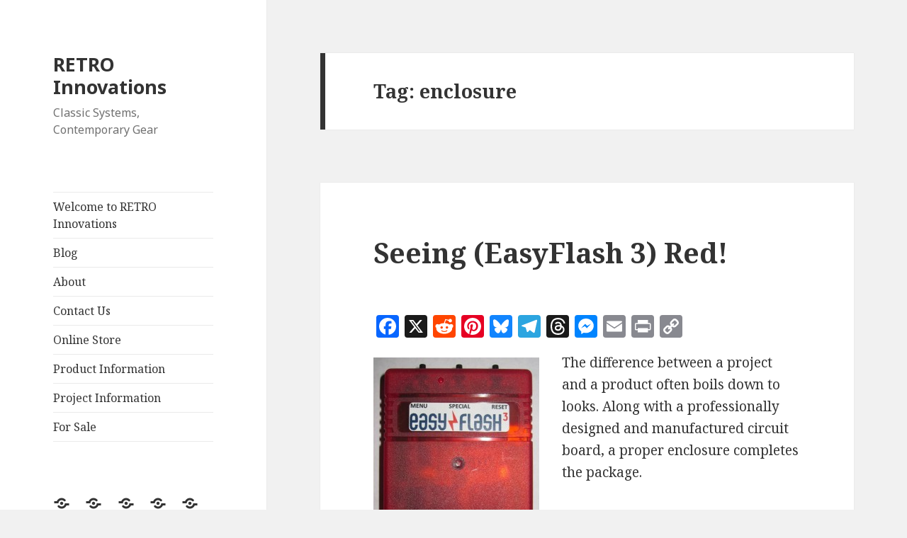

--- FILE ---
content_type: text/html; charset=UTF-8
request_url: https://www.go4retro.com/tag/enclosure/
body_size: 12369
content:
<!DOCTYPE html>
<html lang="en-US" class="no-js">
<head>
	<meta charset="UTF-8">
	<meta name="viewport" content="width=device-width">
	<link rel="profile" href="http://gmpg.org/xfn/11">
	<link rel="pingback" href="https://www.go4retro.com/xmlrpc.php">
	<!--[if lt IE 9]>
	<script src="https://www.go4retro.com/wp-content/themes/twentyfifteen/js/html5.js"></script>
	<![endif]-->
	<script>(function(html){html.className = html.className.replace(/\bno-js\b/,'js')})(document.documentElement);</script>
<title>enclosure &#8211; RETRO Innovations</title>
<meta name='robots' content='max-image-preview:large' />
<link rel='dns-prefetch' href='//static.addtoany.com' />
<link rel='dns-prefetch' href='//www.go4retro.com' />
<link rel='dns-prefetch' href='//stats.wp.com' />
<link rel='dns-prefetch' href='//fonts.googleapis.com' />
<link href='https://fonts.gstatic.com' crossorigin rel='preconnect' />
<link rel="alternate" type="application/rss+xml" title="RETRO Innovations &raquo; Feed" href="https://www.go4retro.com/feed/" />
<link rel="alternate" type="application/rss+xml" title="RETRO Innovations &raquo; Comments Feed" href="https://www.go4retro.com/comments/feed/" />
<link rel="alternate" type="application/rss+xml" title="RETRO Innovations &raquo; enclosure Tag Feed" href="https://www.go4retro.com/tag/enclosure/feed/" />
		<!-- This site uses the Google Analytics by MonsterInsights plugin v9.11.1 - Using Analytics tracking - https://www.monsterinsights.com/ -->
		<!-- Note: MonsterInsights is not currently configured on this site. The site owner needs to authenticate with Google Analytics in the MonsterInsights settings panel. -->
					<!-- No tracking code set -->
				<!-- / Google Analytics by MonsterInsights -->
		<style id='wp-img-auto-sizes-contain-inline-css' type='text/css'>
img:is([sizes=auto i],[sizes^="auto," i]){contain-intrinsic-size:3000px 1500px}
/*# sourceURL=wp-img-auto-sizes-contain-inline-css */
</style>
<link rel='stylesheet' id='twentyfifteen-jetpack-css' href='https://www.go4retro.com/wp-content/plugins/jetpack/modules/theme-tools/compat/twentyfifteen.css?ver=15.4' type='text/css' media='all' />
<style id='wp-emoji-styles-inline-css' type='text/css'>

	img.wp-smiley, img.emoji {
		display: inline !important;
		border: none !important;
		box-shadow: none !important;
		height: 1em !important;
		width: 1em !important;
		margin: 0 0.07em !important;
		vertical-align: -0.1em !important;
		background: none !important;
		padding: 0 !important;
	}
/*# sourceURL=wp-emoji-styles-inline-css */
</style>
<style id='wp-block-library-inline-css' type='text/css'>
:root{--wp-block-synced-color:#7a00df;--wp-block-synced-color--rgb:122,0,223;--wp-bound-block-color:var(--wp-block-synced-color);--wp-editor-canvas-background:#ddd;--wp-admin-theme-color:#007cba;--wp-admin-theme-color--rgb:0,124,186;--wp-admin-theme-color-darker-10:#006ba1;--wp-admin-theme-color-darker-10--rgb:0,107,160.5;--wp-admin-theme-color-darker-20:#005a87;--wp-admin-theme-color-darker-20--rgb:0,90,135;--wp-admin-border-width-focus:2px}@media (min-resolution:192dpi){:root{--wp-admin-border-width-focus:1.5px}}.wp-element-button{cursor:pointer}:root .has-very-light-gray-background-color{background-color:#eee}:root .has-very-dark-gray-background-color{background-color:#313131}:root .has-very-light-gray-color{color:#eee}:root .has-very-dark-gray-color{color:#313131}:root .has-vivid-green-cyan-to-vivid-cyan-blue-gradient-background{background:linear-gradient(135deg,#00d084,#0693e3)}:root .has-purple-crush-gradient-background{background:linear-gradient(135deg,#34e2e4,#4721fb 50%,#ab1dfe)}:root .has-hazy-dawn-gradient-background{background:linear-gradient(135deg,#faaca8,#dad0ec)}:root .has-subdued-olive-gradient-background{background:linear-gradient(135deg,#fafae1,#67a671)}:root .has-atomic-cream-gradient-background{background:linear-gradient(135deg,#fdd79a,#004a59)}:root .has-nightshade-gradient-background{background:linear-gradient(135deg,#330968,#31cdcf)}:root .has-midnight-gradient-background{background:linear-gradient(135deg,#020381,#2874fc)}:root{--wp--preset--font-size--normal:16px;--wp--preset--font-size--huge:42px}.has-regular-font-size{font-size:1em}.has-larger-font-size{font-size:2.625em}.has-normal-font-size{font-size:var(--wp--preset--font-size--normal)}.has-huge-font-size{font-size:var(--wp--preset--font-size--huge)}.has-text-align-center{text-align:center}.has-text-align-left{text-align:left}.has-text-align-right{text-align:right}.has-fit-text{white-space:nowrap!important}#end-resizable-editor-section{display:none}.aligncenter{clear:both}.items-justified-left{justify-content:flex-start}.items-justified-center{justify-content:center}.items-justified-right{justify-content:flex-end}.items-justified-space-between{justify-content:space-between}.screen-reader-text{border:0;clip-path:inset(50%);height:1px;margin:-1px;overflow:hidden;padding:0;position:absolute;width:1px;word-wrap:normal!important}.screen-reader-text:focus{background-color:#ddd;clip-path:none;color:#444;display:block;font-size:1em;height:auto;left:5px;line-height:normal;padding:15px 23px 14px;text-decoration:none;top:5px;width:auto;z-index:100000}html :where(.has-border-color){border-style:solid}html :where([style*=border-top-color]){border-top-style:solid}html :where([style*=border-right-color]){border-right-style:solid}html :where([style*=border-bottom-color]){border-bottom-style:solid}html :where([style*=border-left-color]){border-left-style:solid}html :where([style*=border-width]){border-style:solid}html :where([style*=border-top-width]){border-top-style:solid}html :where([style*=border-right-width]){border-right-style:solid}html :where([style*=border-bottom-width]){border-bottom-style:solid}html :where([style*=border-left-width]){border-left-style:solid}html :where(img[class*=wp-image-]){height:auto;max-width:100%}:where(figure){margin:0 0 1em}html :where(.is-position-sticky){--wp-admin--admin-bar--position-offset:var(--wp-admin--admin-bar--height,0px)}@media screen and (max-width:600px){html :where(.is-position-sticky){--wp-admin--admin-bar--position-offset:0px}}

/*# sourceURL=wp-block-library-inline-css */
</style><style id='global-styles-inline-css' type='text/css'>
:root{--wp--preset--aspect-ratio--square: 1;--wp--preset--aspect-ratio--4-3: 4/3;--wp--preset--aspect-ratio--3-4: 3/4;--wp--preset--aspect-ratio--3-2: 3/2;--wp--preset--aspect-ratio--2-3: 2/3;--wp--preset--aspect-ratio--16-9: 16/9;--wp--preset--aspect-ratio--9-16: 9/16;--wp--preset--color--black: #000000;--wp--preset--color--cyan-bluish-gray: #abb8c3;--wp--preset--color--white: #fff;--wp--preset--color--pale-pink: #f78da7;--wp--preset--color--vivid-red: #cf2e2e;--wp--preset--color--luminous-vivid-orange: #ff6900;--wp--preset--color--luminous-vivid-amber: #fcb900;--wp--preset--color--light-green-cyan: #7bdcb5;--wp--preset--color--vivid-green-cyan: #00d084;--wp--preset--color--pale-cyan-blue: #8ed1fc;--wp--preset--color--vivid-cyan-blue: #0693e3;--wp--preset--color--vivid-purple: #9b51e0;--wp--preset--color--dark-gray: #111;--wp--preset--color--light-gray: #f1f1f1;--wp--preset--color--yellow: #f4ca16;--wp--preset--color--dark-brown: #352712;--wp--preset--color--medium-pink: #e53b51;--wp--preset--color--light-pink: #ffe5d1;--wp--preset--color--dark-purple: #2e2256;--wp--preset--color--purple: #674970;--wp--preset--color--blue-gray: #22313f;--wp--preset--color--bright-blue: #55c3dc;--wp--preset--color--light-blue: #e9f2f9;--wp--preset--gradient--vivid-cyan-blue-to-vivid-purple: linear-gradient(135deg,rgb(6,147,227) 0%,rgb(155,81,224) 100%);--wp--preset--gradient--light-green-cyan-to-vivid-green-cyan: linear-gradient(135deg,rgb(122,220,180) 0%,rgb(0,208,130) 100%);--wp--preset--gradient--luminous-vivid-amber-to-luminous-vivid-orange: linear-gradient(135deg,rgb(252,185,0) 0%,rgb(255,105,0) 100%);--wp--preset--gradient--luminous-vivid-orange-to-vivid-red: linear-gradient(135deg,rgb(255,105,0) 0%,rgb(207,46,46) 100%);--wp--preset--gradient--very-light-gray-to-cyan-bluish-gray: linear-gradient(135deg,rgb(238,238,238) 0%,rgb(169,184,195) 100%);--wp--preset--gradient--cool-to-warm-spectrum: linear-gradient(135deg,rgb(74,234,220) 0%,rgb(151,120,209) 20%,rgb(207,42,186) 40%,rgb(238,44,130) 60%,rgb(251,105,98) 80%,rgb(254,248,76) 100%);--wp--preset--gradient--blush-light-purple: linear-gradient(135deg,rgb(255,206,236) 0%,rgb(152,150,240) 100%);--wp--preset--gradient--blush-bordeaux: linear-gradient(135deg,rgb(254,205,165) 0%,rgb(254,45,45) 50%,rgb(107,0,62) 100%);--wp--preset--gradient--luminous-dusk: linear-gradient(135deg,rgb(255,203,112) 0%,rgb(199,81,192) 50%,rgb(65,88,208) 100%);--wp--preset--gradient--pale-ocean: linear-gradient(135deg,rgb(255,245,203) 0%,rgb(182,227,212) 50%,rgb(51,167,181) 100%);--wp--preset--gradient--electric-grass: linear-gradient(135deg,rgb(202,248,128) 0%,rgb(113,206,126) 100%);--wp--preset--gradient--midnight: linear-gradient(135deg,rgb(2,3,129) 0%,rgb(40,116,252) 100%);--wp--preset--font-size--small: 13px;--wp--preset--font-size--medium: 20px;--wp--preset--font-size--large: 36px;--wp--preset--font-size--x-large: 42px;--wp--preset--spacing--20: 0.44rem;--wp--preset--spacing--30: 0.67rem;--wp--preset--spacing--40: 1rem;--wp--preset--spacing--50: 1.5rem;--wp--preset--spacing--60: 2.25rem;--wp--preset--spacing--70: 3.38rem;--wp--preset--spacing--80: 5.06rem;--wp--preset--shadow--natural: 6px 6px 9px rgba(0, 0, 0, 0.2);--wp--preset--shadow--deep: 12px 12px 50px rgba(0, 0, 0, 0.4);--wp--preset--shadow--sharp: 6px 6px 0px rgba(0, 0, 0, 0.2);--wp--preset--shadow--outlined: 6px 6px 0px -3px rgb(255, 255, 255), 6px 6px rgb(0, 0, 0);--wp--preset--shadow--crisp: 6px 6px 0px rgb(0, 0, 0);}:where(.is-layout-flex){gap: 0.5em;}:where(.is-layout-grid){gap: 0.5em;}body .is-layout-flex{display: flex;}.is-layout-flex{flex-wrap: wrap;align-items: center;}.is-layout-flex > :is(*, div){margin: 0;}body .is-layout-grid{display: grid;}.is-layout-grid > :is(*, div){margin: 0;}:where(.wp-block-columns.is-layout-flex){gap: 2em;}:where(.wp-block-columns.is-layout-grid){gap: 2em;}:where(.wp-block-post-template.is-layout-flex){gap: 1.25em;}:where(.wp-block-post-template.is-layout-grid){gap: 1.25em;}.has-black-color{color: var(--wp--preset--color--black) !important;}.has-cyan-bluish-gray-color{color: var(--wp--preset--color--cyan-bluish-gray) !important;}.has-white-color{color: var(--wp--preset--color--white) !important;}.has-pale-pink-color{color: var(--wp--preset--color--pale-pink) !important;}.has-vivid-red-color{color: var(--wp--preset--color--vivid-red) !important;}.has-luminous-vivid-orange-color{color: var(--wp--preset--color--luminous-vivid-orange) !important;}.has-luminous-vivid-amber-color{color: var(--wp--preset--color--luminous-vivid-amber) !important;}.has-light-green-cyan-color{color: var(--wp--preset--color--light-green-cyan) !important;}.has-vivid-green-cyan-color{color: var(--wp--preset--color--vivid-green-cyan) !important;}.has-pale-cyan-blue-color{color: var(--wp--preset--color--pale-cyan-blue) !important;}.has-vivid-cyan-blue-color{color: var(--wp--preset--color--vivid-cyan-blue) !important;}.has-vivid-purple-color{color: var(--wp--preset--color--vivid-purple) !important;}.has-black-background-color{background-color: var(--wp--preset--color--black) !important;}.has-cyan-bluish-gray-background-color{background-color: var(--wp--preset--color--cyan-bluish-gray) !important;}.has-white-background-color{background-color: var(--wp--preset--color--white) !important;}.has-pale-pink-background-color{background-color: var(--wp--preset--color--pale-pink) !important;}.has-vivid-red-background-color{background-color: var(--wp--preset--color--vivid-red) !important;}.has-luminous-vivid-orange-background-color{background-color: var(--wp--preset--color--luminous-vivid-orange) !important;}.has-luminous-vivid-amber-background-color{background-color: var(--wp--preset--color--luminous-vivid-amber) !important;}.has-light-green-cyan-background-color{background-color: var(--wp--preset--color--light-green-cyan) !important;}.has-vivid-green-cyan-background-color{background-color: var(--wp--preset--color--vivid-green-cyan) !important;}.has-pale-cyan-blue-background-color{background-color: var(--wp--preset--color--pale-cyan-blue) !important;}.has-vivid-cyan-blue-background-color{background-color: var(--wp--preset--color--vivid-cyan-blue) !important;}.has-vivid-purple-background-color{background-color: var(--wp--preset--color--vivid-purple) !important;}.has-black-border-color{border-color: var(--wp--preset--color--black) !important;}.has-cyan-bluish-gray-border-color{border-color: var(--wp--preset--color--cyan-bluish-gray) !important;}.has-white-border-color{border-color: var(--wp--preset--color--white) !important;}.has-pale-pink-border-color{border-color: var(--wp--preset--color--pale-pink) !important;}.has-vivid-red-border-color{border-color: var(--wp--preset--color--vivid-red) !important;}.has-luminous-vivid-orange-border-color{border-color: var(--wp--preset--color--luminous-vivid-orange) !important;}.has-luminous-vivid-amber-border-color{border-color: var(--wp--preset--color--luminous-vivid-amber) !important;}.has-light-green-cyan-border-color{border-color: var(--wp--preset--color--light-green-cyan) !important;}.has-vivid-green-cyan-border-color{border-color: var(--wp--preset--color--vivid-green-cyan) !important;}.has-pale-cyan-blue-border-color{border-color: var(--wp--preset--color--pale-cyan-blue) !important;}.has-vivid-cyan-blue-border-color{border-color: var(--wp--preset--color--vivid-cyan-blue) !important;}.has-vivid-purple-border-color{border-color: var(--wp--preset--color--vivid-purple) !important;}.has-vivid-cyan-blue-to-vivid-purple-gradient-background{background: var(--wp--preset--gradient--vivid-cyan-blue-to-vivid-purple) !important;}.has-light-green-cyan-to-vivid-green-cyan-gradient-background{background: var(--wp--preset--gradient--light-green-cyan-to-vivid-green-cyan) !important;}.has-luminous-vivid-amber-to-luminous-vivid-orange-gradient-background{background: var(--wp--preset--gradient--luminous-vivid-amber-to-luminous-vivid-orange) !important;}.has-luminous-vivid-orange-to-vivid-red-gradient-background{background: var(--wp--preset--gradient--luminous-vivid-orange-to-vivid-red) !important;}.has-very-light-gray-to-cyan-bluish-gray-gradient-background{background: var(--wp--preset--gradient--very-light-gray-to-cyan-bluish-gray) !important;}.has-cool-to-warm-spectrum-gradient-background{background: var(--wp--preset--gradient--cool-to-warm-spectrum) !important;}.has-blush-light-purple-gradient-background{background: var(--wp--preset--gradient--blush-light-purple) !important;}.has-blush-bordeaux-gradient-background{background: var(--wp--preset--gradient--blush-bordeaux) !important;}.has-luminous-dusk-gradient-background{background: var(--wp--preset--gradient--luminous-dusk) !important;}.has-pale-ocean-gradient-background{background: var(--wp--preset--gradient--pale-ocean) !important;}.has-electric-grass-gradient-background{background: var(--wp--preset--gradient--electric-grass) !important;}.has-midnight-gradient-background{background: var(--wp--preset--gradient--midnight) !important;}.has-small-font-size{font-size: var(--wp--preset--font-size--small) !important;}.has-medium-font-size{font-size: var(--wp--preset--font-size--medium) !important;}.has-large-font-size{font-size: var(--wp--preset--font-size--large) !important;}.has-x-large-font-size{font-size: var(--wp--preset--font-size--x-large) !important;}
/*# sourceURL=global-styles-inline-css */
</style>

<style id='classic-theme-styles-inline-css' type='text/css'>
/*! This file is auto-generated */
.wp-block-button__link{color:#fff;background-color:#32373c;border-radius:9999px;box-shadow:none;text-decoration:none;padding:calc(.667em + 2px) calc(1.333em + 2px);font-size:1.125em}.wp-block-file__button{background:#32373c;color:#fff;text-decoration:none}
/*# sourceURL=/wp-includes/css/classic-themes.min.css */
</style>
<link rel='stylesheet' id='cforms2-css' href='https://www.go4retro.com/wp-content/plugins/cforms2/styling/cforms.css?ver=15.1.2' type='text/css' media='all' />
<link rel='stylesheet' id='social-widget-css' href='https://www.go4retro.com/wp-content/plugins/social-media-widget/social_widget.css?ver=6.9' type='text/css' media='all' />
<link rel='stylesheet' id='twentyfifteen-fonts-css' href='https://fonts.googleapis.com/css?family=Noto+Sans%3A400italic%2C700italic%2C400%2C700%7CNoto+Serif%3A400italic%2C700italic%2C400%2C700%7CInconsolata%3A400%2C700&#038;subset=latin%2Clatin-ext' type='text/css' media='all' />
<link rel='stylesheet' id='genericons-css' href='https://www.go4retro.com/wp-content/plugins/jetpack/_inc/genericons/genericons/genericons.css?ver=3.1' type='text/css' media='all' />
<link rel='stylesheet' id='twentyfifteen-style-css' href='https://www.go4retro.com/wp-content/themes/twentyfifteen/style.css?ver=6.9' type='text/css' media='all' />
<link rel='stylesheet' id='twentyfifteen-block-style-css' href='https://www.go4retro.com/wp-content/themes/twentyfifteen/css/blocks.css?ver=20181230' type='text/css' media='all' />
<link rel='stylesheet' id='addtoany-css' href='https://www.go4retro.com/wp-content/plugins/add-to-any/addtoany.min.css?ver=1.16' type='text/css' media='all' />
<style id='jetpack-global-styles-frontend-style-inline-css' type='text/css'>
:root { --font-headings: unset; --font-base: unset; --font-headings-default: -apple-system,BlinkMacSystemFont,"Segoe UI",Roboto,Oxygen-Sans,Ubuntu,Cantarell,"Helvetica Neue",sans-serif; --font-base-default: -apple-system,BlinkMacSystemFont,"Segoe UI",Roboto,Oxygen-Sans,Ubuntu,Cantarell,"Helvetica Neue",sans-serif;}
/*# sourceURL=jetpack-global-styles-frontend-style-inline-css */
</style>
<script type="text/javascript" id="addtoany-core-js-before">
/* <![CDATA[ */
window.a2a_config=window.a2a_config||{};a2a_config.callbacks=[];a2a_config.overlays=[];a2a_config.templates={};
a2a_config.callbacks.push({ready:function(){document.querySelectorAll(".a2a_s_undefined").forEach(function(emptyIcon){emptyIcon.parentElement.style.display="none";})}});

//# sourceURL=addtoany-core-js-before
/* ]]> */
</script>
<script type="text/javascript" defer src="https://static.addtoany.com/menu/page.js" id="addtoany-core-js"></script>
<script type="text/javascript" src="https://www.go4retro.com/wp-includes/js/jquery/jquery.min.js?ver=3.7.1" id="jquery-core-js"></script>
<script type="text/javascript" src="https://www.go4retro.com/wp-includes/js/jquery/jquery-migrate.min.js?ver=3.4.1" id="jquery-migrate-js"></script>
<script type="text/javascript" defer src="https://www.go4retro.com/wp-content/plugins/add-to-any/addtoany.min.js?ver=1.1" id="addtoany-jquery-js"></script>
<script type="text/javascript" id="cforms2-js-extra">
/* <![CDATA[ */
var cforms2_ajax = {"url":"https://www.go4retro.com/wp-admin/admin-ajax.php","nonces":{"submitcform":"a53486a640"}};
//# sourceURL=cforms2-js-extra
/* ]]> */
</script>
<script type="text/javascript" src="https://www.go4retro.com/wp-content/plugins/cforms2/js/cforms.js?ver=15.1.2" id="cforms2-js"></script>
<link rel="https://api.w.org/" href="https://www.go4retro.com/wp-json/" /><link rel="alternate" title="JSON" type="application/json" href="https://www.go4retro.com/wp-json/wp/v2/tags/63" /><link rel="EditURI" type="application/rsd+xml" title="RSD" href="https://www.go4retro.com/xmlrpc.php?rsd" />
<meta name="generator" content="WordPress 6.9" />
	<style>img#wpstats{display:none}</style>
		<style type="text/css">.recentcomments a{display:inline !important;padding:0 !important;margin:0 !important;}</style></head>

<body class="archive tag tag-enclosure tag-63 wp-embed-responsive wp-theme-twentyfifteen">
<div id="page" class="hfeed site">
	<a class="skip-link screen-reader-text" href="#content">Skip to content</a>

	<div id="sidebar" class="sidebar">
		<header id="masthead" class="site-header" role="banner">
			<div class="site-branding">
										<p class="site-title"><a href="https://www.go4retro.com/" rel="home">RETRO Innovations</a></p>
												<p class="site-description">Classic Systems, Contemporary Gear</p>
										<button class="secondary-toggle">Menu and widgets</button>
			</div><!-- .site-branding -->
		</header><!-- .site-header -->

			<div id="secondary" class="secondary">

					<nav id="site-navigation" class="main-navigation" role="navigation">
				<div class="menu-main-menu-container"><ul id="menu-main-menu" class="nav-menu"><li id="menu-item-1676" class="menu-item menu-item-type-post_type menu-item-object-page menu-item-home menu-item-1676"><a href="https://www.go4retro.com/">Welcome to RETRO Innovations</a></li>
<li id="menu-item-1677" class="menu-item menu-item-type-post_type menu-item-object-page current_page_parent menu-item-1677"><a href="https://www.go4retro.com/blog/">Blog</a></li>
<li id="menu-item-1678" class="menu-item menu-item-type-post_type menu-item-object-page menu-item-1678"><a href="https://www.go4retro.com/about/">About</a></li>
<li id="menu-item-1679" class="menu-item menu-item-type-post_type menu-item-object-page menu-item-1679"><a href="https://www.go4retro.com/contact-us/">Contact Us</a></li>
<li id="menu-item-1680" class="menu-item menu-item-type-post_type menu-item-object-page menu-item-1680"><a href="https://www.go4retro.com/estore/">Online Store</a></li>
<li id="menu-item-1681" class="menu-item menu-item-type-post_type menu-item-object-page menu-item-1681"><a href="https://www.go4retro.com/products/">Product Information</a></li>
<li id="menu-item-1682" class="menu-item menu-item-type-post_type menu-item-object-page menu-item-1682"><a href="https://www.go4retro.com/projects/">Project Information</a></li>
<li id="menu-item-1825" class="menu-item menu-item-type-post_type menu-item-object-page menu-item-1825"><a href="https://www.go4retro.com/for-sale/">For Sale</a></li>
</ul></div>			</nav><!-- .main-navigation -->
		
					<nav id="social-navigation" class="social-navigation" role="navigation">
				<div class="menu-main-menu-container"><ul id="menu-main-menu-1" class="menu"><li class="menu-item menu-item-type-post_type menu-item-object-page menu-item-home menu-item-1676"><a href="https://www.go4retro.com/"><span class="screen-reader-text">Welcome to RETRO Innovations</span></a></li>
<li class="menu-item menu-item-type-post_type menu-item-object-page current_page_parent menu-item-1677"><a href="https://www.go4retro.com/blog/"><span class="screen-reader-text">Blog</span></a></li>
<li class="menu-item menu-item-type-post_type menu-item-object-page menu-item-1678"><a href="https://www.go4retro.com/about/"><span class="screen-reader-text">About</span></a></li>
<li class="menu-item menu-item-type-post_type menu-item-object-page menu-item-1679"><a href="https://www.go4retro.com/contact-us/"><span class="screen-reader-text">Contact Us</span></a></li>
<li class="menu-item menu-item-type-post_type menu-item-object-page menu-item-1680"><a href="https://www.go4retro.com/estore/"><span class="screen-reader-text">Online Store</span></a></li>
<li class="menu-item menu-item-type-post_type menu-item-object-page menu-item-1681"><a href="https://www.go4retro.com/products/"><span class="screen-reader-text">Product Information</span></a></li>
<li class="menu-item menu-item-type-post_type menu-item-object-page menu-item-1682"><a href="https://www.go4retro.com/projects/"><span class="screen-reader-text">Project Information</span></a></li>
<li class="menu-item menu-item-type-post_type menu-item-object-page menu-item-1825"><a href="https://www.go4retro.com/for-sale/"><span class="screen-reader-text">For Sale</span></a></li>
</ul></div>			</nav><!-- .social-navigation -->
		
					<div id="widget-area" class="widget-area" role="complementary">
				<aside id="social-widget-3" class="widget Social_Widget"><h2 class="widget-title">Follow Us!</h2><div class="socialmedia-buttons smw_left"><a href="http://www.facebook.com/go4retro" rel="nofollow" target="_blank"><img width="32" height="32" src="https://www.go4retro.com/wp-content/plugins/social-media-widget/images/default/32/facebook.png" 
				alt="Follow Us on Facebook" 
				title="Facebook" style="opacity: 0.8; -moz-opacity: 0.8;" class="fade" /></a><a href="http://twitter.com/go4retro" rel="nofollow" target="_blank"><img width="32" height="32" src="https://www.go4retro.com/wp-content/plugins/social-media-widget/images/default/32/twitter.png" 
				alt="Follow Us on Twitter" 
				title="X (Twitter)" style="opacity: 0.8; -moz-opacity: 0.8;" class="fade" /></a><a href="feed://http//www.go4retro.com/feed/" rel="nofollow" target="_blank"><img width="32" height="32" src="https://www.go4retro.com/wp-content/plugins/social-media-widget/images/default/32/rss.png" 
				alt="Follow Us on RSS" 
				title="RSS" style="opacity: 0.8; -moz-opacity: 0.8;" class="fade" /></a><a href="mailto:info@go4retro.com" rel="nofollow" target="_blank"><img width="32" height="32" src="https://www.go4retro.com/wp-content/plugins/social-media-widget/images/default/32/email.png" 
				alt="Follow Us on E-mail" 
				title="Email" style="opacity: 0.8; -moz-opacity: 0.8;" class="fade" /></a><a href="https://www.instagram.com/go_4_retro" rel="nofollow" target="_blank"><img width="32" height="32" src="https://www.go4retro.com/wp-content/plugins/social-media-widget/images/default/32/instagram.png" 
				alt="Follow Us on Instagram" 
				title="Follow Us on Instagram" style="opacity: 0.8; -moz-opacity: 0.8;" class="fade" /></a><a href="https://www.youtube.com/channel/UCsLcrR-6aDenaiPmR4nOqSQ" rel="nofollow" target="_blank"><img width="32" height="32" src="https://www.go4retro.com/wp-content/plugins/social-media-widget/images/default/32/youtube.png" 
				alt="Follow Us on YouTube" 
				title="Follow Us on YouTube" style="opacity: 0.8; -moz-opacity: 0.8;" class="fade" /></a><a href="https://github.com/go4retro/" rel="nofollow" target="_blank"><img width="32" height="32" src="https://www.go4retro.com/wp-content/plugins/social-media-widget/images/default/32/github.png" 
				alt="Follow Us on Github" 
				title="Follow Us on Github" style="opacity: 0.8; -moz-opacity: 0.8;" class="fade" /></a></div></aside><aside id="pages-3" class="widget widget_pages"><h2 class="widget-title">Site Map</h2>
			<ul>
				<li class="page_item page-item-2"><a href="https://www.go4retro.com/about/">About</a></li>
<li class="page_item page-item-1674 current_page_parent"><a href="https://www.go4retro.com/blog/">Blog</a></li>
<li class="page_item page-item-72"><a href="https://www.go4retro.com/contact-us/">Contact Us</a></li>
<li class="page_item page-item-1787"><a href="https://www.go4retro.com/for-sale/">For Sale</a></li>
<li class="page_item page-item-199"><a href="https://www.go4retro.com/estore/">Online Store</a></li>
<li class="page_item page-item-112 page_item_has_children"><a href="https://www.go4retro.com/products/">Product Information</a>
<ul class='children'>
	<li class="page_item page-item-656"><a href="https://www.go4retro.com/products/23xx-adapter/">23XX Adapter</a></li>
	<li class="page_item page-item-127"><a href="https://www.go4retro.com/products/64nic/">64NIC+ Network Card</a></li>
	<li class="page_item page-item-114"><a href="https://www.go4retro.com/products/ckey/">C=Key Keyboard interface</a></li>
	<li class="page_item page-item-1284"><a href="https://www.go4retro.com/products/cocoflash/">CocoFLASH 8MB Flash Cartridge</a></li>
	<li class="page_item page-item-1416"><a href="https://www.go4retro.com/products/cocomem/">CocoMEM</a></li>
	<li class="page_item page-item-1426"><a href="https://www.go4retro.com/products/cocomem-jr/">CocoMEM Jr.</a></li>
	<li class="page_item page-item-769"><a href="https://www.go4retro.com/products/easyflash-3/">EasyFlash 3</a></li>
	<li class="page_item page-item-54"><a href="https://www.go4retro.com/products/jiffydos/">JiffyDOS</a></li>
	<li class="page_item page-item-136"><a href="https://www.go4retro.com/products/converter/">MasC=uerade Cartridge Converter</a></li>
	<li class="page_item page-item-117"><a href="https://www.go4retro.com/products/uiec/">Micro IEC Miniature Disk Drive</a></li>
	<li class="page_item page-item-1534"><a href="https://www.go4retro.com/products/midi-maestro/">MIDI Maestro</a></li>
	<li class="page_item page-item-627"><a href="https://www.go4retro.com/products/mini-x-pander/">Mini X-Pander</a></li>
	<li class="page_item page-item-662"><a href="https://www.go4retro.com/products/ps2-encoder/">PS/2 Encoder</a></li>
	<li class="page_item page-item-138"><a href="https://www.go4retro.com/products/rom-el/">ROM-el ROM Eliminator</a></li>
	<li class="page_item page-item-1083 page_item_has_children"><a href="https://www.go4retro.com/products/super-os9-mmu/">Super OS/9 MMU</a>
	<ul class='children'>
		<li class="page_item page-item-1087"><a href="https://www.go4retro.com/products/super-os9-mmu/construction/">Construction</a></li>
	</ul>
</li>
	<li class="page_item page-item-1259"><a href="https://www.go4retro.com/products/ultimem/">UltiMem</a></li>
	<li class="page_item page-item-1255"><a href="https://www.go4retro.com/products/vicmidi/">VIC-MIDI</a></li>
	<li class="page_item page-item-748"><a href="https://www.go4retro.com/products/x-pander-3/">X-Pander 3</a></li>
	<li class="page_item page-item-345"><a href="https://www.go4retro.com/products/zoomfloppy/">ZoomFloppy</a></li>
</ul>
</li>
<li class="page_item page-item-415 page_item_has_children"><a href="https://www.go4retro.com/projects/">Project Information</a>
<ul class='children'>
	<li class="page_item page-item-1478"><a href="https://www.go4retro.com/projects/coco-sdc-extender/">CoCo SDC Extender</a></li>
	<li class="page_item page-item-1343"><a href="https://www.go4retro.com/projects/cocosound/">CocoSOUND</a></li>
	<li class="page_item page-item-132"><a href="https://www.go4retro.com/projects/link232/">Link232 UART Cartridge</a></li>
	<li class="page_item page-item-122"><a href="https://www.go4retro.com/projects/psxjoy-playstation-interface/">PSXJoy Playstation Interface</a></li>
	<li class="page_item page-item-134"><a href="https://www.go4retro.com/projects/qlink/">QuantumLink RELOADED!</a></li>
	<li class="page_item page-item-119"><a href="https://www.go4retro.com/projects/vip/">Virtual IEC Peripheral (VIP)</a></li>
</ul>
</li>
<li class="page_item page-item-1672"><a href="https://www.go4retro.com/">Welcome to RETRO Innovations</a></li>
			</ul>

			</aside><aside id="recent-comments-3" class="widget widget_recent_comments"><h2 class="widget-title">Comments</h2><ul id="recentcomments"><li class="recentcomments"><span class="comment-author-link"><a href="https://dragonhawkgaming.com/2018/06/17/multiplayer-video-game-console-system-link-lan-net-play/" class="url" rel="ugc external nofollow">Multiplayer: Video Game Console System Link, LAN, &amp; Net Play - Dragonhawk Gaming</a></span> on <a href="https://www.go4retro.com/products/64nic/comment-page-1/#comment-30446">64NIC+ Network Card</a></li><li class="recentcomments"><span class="comment-author-link"><a href="https://newretro.oo.gd/commodore-64-and-c64dtv2-mod/" class="url" rel="ugc external nofollow">Commodore 64 and C64DTV2 mod &laquo; NewRetro.OO.gd</a></span> on <a href="https://www.go4retro.com/products/ckey/comment-page-1/#comment-13137">C=Key Keyboard interface</a></li><li class="recentcomments"><span class="comment-author-link"><a href="http://www.go4retro.com" class="url" rel="ugc">go4retro</a></span> on <a href="https://www.go4retro.com/products/zoomfloppy/comment-page-1/#comment-4663">ZoomFloppy</a></li><li class="recentcomments"><span class="comment-author-link"><a href="http://www.go4retro.com" class="url" rel="ugc">go4retro</a></span> on <a href="https://www.go4retro.com/products/x-pander-3/comment-page-1/#comment-4662">X-Pander 3</a></li><li class="recentcomments"><span class="comment-author-link">Rune B.</span> on <a href="https://www.go4retro.com/products/zoomfloppy/comment-page-1/#comment-4629">ZoomFloppy</a></li></ul></aside>
		<aside id="recent-posts-3" class="widget widget_recent_entries">
		<h2 class="widget-title">Recent Posts</h2>
		<ul>
											<li>
					<a href="https://www.go4retro.com/2025/09/30/more-memory-gimme/">More Memory? GIM&#8217;m&#8217;E!</a>
									</li>
											<li>
					<a href="https://www.go4retro.com/2024/11/17/expanding-the-mc6847-deciphering-the-interface-part-2/">Expanding the MC6847: Deciphering the Interface, Part 2</a>
									</li>
											<li>
					<a href="https://www.go4retro.com/2024/11/16/expanding-the-mc6847-deciphering-fonts-part-2/">Expanding the MC6847: Deciphering Fonts, Part 2</a>
									</li>
											<li>
					<a href="https://www.go4retro.com/2024/11/08/expanding-the-mc6847-deciphering-the-interface/">Expanding the MC6847: Deciphering the Interface</a>
									</li>
											<li>
					<a href="https://www.go4retro.com/2024/10/31/expanding-the-mc6847-deciphering-fonts/">Expanding the MC6847: Deciphering Fonts</a>
									</li>
					</ul>

		</aside><aside id="archives-3" class="widget widget_archive"><h2 class="widget-title">Archives</h2>
			<ul>
					<li><a href='https://www.go4retro.com/2025/09/'>September 2025</a>&nbsp;(1)</li>
	<li><a href='https://www.go4retro.com/2024/11/'>November 2024</a>&nbsp;(3)</li>
	<li><a href='https://www.go4retro.com/2024/10/'>October 2024</a>&nbsp;(2)</li>
	<li><a href='https://www.go4retro.com/2020/04/'>April 2020</a>&nbsp;(1)</li>
	<li><a href='https://www.go4retro.com/2020/03/'>March 2020</a>&nbsp;(3)</li>
	<li><a href='https://www.go4retro.com/2020/02/'>February 2020</a>&nbsp;(2)</li>
	<li><a href='https://www.go4retro.com/2018/05/'>May 2018</a>&nbsp;(1)</li>
	<li><a href='https://www.go4retro.com/2017/05/'>May 2017</a>&nbsp;(1)</li>
	<li><a href='https://www.go4retro.com/2014/04/'>April 2014</a>&nbsp;(1)</li>
	<li><a href='https://www.go4retro.com/2014/03/'>March 2014</a>&nbsp;(1)</li>
	<li><a href='https://www.go4retro.com/2013/05/'>May 2013</a>&nbsp;(4)</li>
	<li><a href='https://www.go4retro.com/2013/03/'>March 2013</a>&nbsp;(2)</li>
	<li><a href='https://www.go4retro.com/2012/12/'>December 2012</a>&nbsp;(1)</li>
	<li><a href='https://www.go4retro.com/2012/05/'>May 2012</a>&nbsp;(1)</li>
	<li><a href='https://www.go4retro.com/2012/04/'>April 2012</a>&nbsp;(5)</li>
	<li><a href='https://www.go4retro.com/2012/03/'>March 2012</a>&nbsp;(4)</li>
	<li><a href='https://www.go4retro.com/2012/02/'>February 2012</a>&nbsp;(10)</li>
	<li><a href='https://www.go4retro.com/2012/01/'>January 2012</a>&nbsp;(1)</li>
	<li><a href='https://www.go4retro.com/2011/12/'>December 2011</a>&nbsp;(4)</li>
	<li><a href='https://www.go4retro.com/2011/11/'>November 2011</a>&nbsp;(4)</li>
	<li><a href='https://www.go4retro.com/2011/10/'>October 2011</a>&nbsp;(3)</li>
	<li><a href='https://www.go4retro.com/2011/09/'>September 2011</a>&nbsp;(2)</li>
	<li><a href='https://www.go4retro.com/2011/08/'>August 2011</a>&nbsp;(3)</li>
	<li><a href='https://www.go4retro.com/2011/07/'>July 2011</a>&nbsp;(5)</li>
	<li><a href='https://www.go4retro.com/2011/06/'>June 2011</a>&nbsp;(5)</li>
	<li><a href='https://www.go4retro.com/2011/05/'>May 2011</a>&nbsp;(4)</li>
	<li><a href='https://www.go4retro.com/2011/04/'>April 2011</a>&nbsp;(3)</li>
	<li><a href='https://www.go4retro.com/2011/03/'>March 2011</a>&nbsp;(2)</li>
	<li><a href='https://www.go4retro.com/2011/02/'>February 2011</a>&nbsp;(3)</li>
	<li><a href='https://www.go4retro.com/2011/01/'>January 2011</a>&nbsp;(4)</li>
	<li><a href='https://www.go4retro.com/2010/12/'>December 2010</a>&nbsp;(4)</li>
	<li><a href='https://www.go4retro.com/2010/11/'>November 2010</a>&nbsp;(3)</li>
	<li><a href='https://www.go4retro.com/2010/10/'>October 2010</a>&nbsp;(2)</li>
	<li><a href='https://www.go4retro.com/2010/09/'>September 2010</a>&nbsp;(2)</li>
	<li><a href='https://www.go4retro.com/2010/08/'>August 2010</a>&nbsp;(1)</li>
	<li><a href='https://www.go4retro.com/2010/07/'>July 2010</a>&nbsp;(1)</li>
	<li><a href='https://www.go4retro.com/2010/06/'>June 2010</a>&nbsp;(4)</li>
	<li><a href='https://www.go4retro.com/2010/05/'>May 2010</a>&nbsp;(1)</li>
	<li><a href='https://www.go4retro.com/2010/04/'>April 2010</a>&nbsp;(6)</li>
	<li><a href='https://www.go4retro.com/2009/12/'>December 2009</a>&nbsp;(1)</li>
	<li><a href='https://www.go4retro.com/2009/11/'>November 2009</a>&nbsp;(1)</li>
	<li><a href='https://www.go4retro.com/2009/10/'>October 2009</a>&nbsp;(3)</li>
	<li><a href='https://www.go4retro.com/2009/08/'>August 2009</a>&nbsp;(1)</li>
	<li><a href='https://www.go4retro.com/2009/07/'>July 2009</a>&nbsp;(1)</li>
	<li><a href='https://www.go4retro.com/2009/06/'>June 2009</a>&nbsp;(3)</li>
	<li><a href='https://www.go4retro.com/2009/05/'>May 2009</a>&nbsp;(3)</li>
	<li><a href='https://www.go4retro.com/2009/04/'>April 2009</a>&nbsp;(1)</li>
			</ul>

			</aside>			</div><!-- .widget-area -->
		
	</div><!-- .secondary -->

	</div><!-- .sidebar -->

	<div id="content" class="site-content">

	<section id="primary" class="content-area">
		<main id="main" class="site-main" role="main">

		
			<header class="page-header">
				<h1 class="page-title">Tag: <span>enclosure</span></h1>			</header><!-- .page-header -->

			
<article id="post-978" class="post-978 post type-post status-publish format-standard hentry category-hw category-storefront tag-easyflash tag-enclosure tag-hw">
	
	<header class="entry-header">
		<h2 class="entry-title"><a href="https://www.go4retro.com/2012/05/09/seeing-easyflash-3-red/" rel="bookmark">Seeing (EasyFlash 3) Red!</a></h2>	</header><!-- .entry-header -->

	<div class="entry-content">
		<div class="addtoany_share_save_container addtoany_content addtoany_content_top"><div class="a2a_kit a2a_kit_size_32 addtoany_list" data-a2a-url="https://www.go4retro.com/2012/05/09/seeing-easyflash-3-red/" data-a2a-title="Seeing (EasyFlash 3) Red!"><a class="a2a_button_facebook" href="https://www.addtoany.com/add_to/facebook?linkurl=https%3A%2F%2Fwww.go4retro.com%2F2012%2F05%2F09%2Fseeing-easyflash-3-red%2F&amp;linkname=Seeing%20%28EasyFlash%203%29%20Red%21" title="Facebook" rel="nofollow noopener" target="_blank"></a><a class="a2a_button_x" href="https://www.addtoany.com/add_to/x?linkurl=https%3A%2F%2Fwww.go4retro.com%2F2012%2F05%2F09%2Fseeing-easyflash-3-red%2F&amp;linkname=Seeing%20%28EasyFlash%203%29%20Red%21" title="X" rel="nofollow noopener" target="_blank"></a><a class="a2a_button_reddit" href="https://www.addtoany.com/add_to/reddit?linkurl=https%3A%2F%2Fwww.go4retro.com%2F2012%2F05%2F09%2Fseeing-easyflash-3-red%2F&amp;linkname=Seeing%20%28EasyFlash%203%29%20Red%21" title="Reddit" rel="nofollow noopener" target="_blank"></a><a class="a2a_button_pinterest" href="https://www.addtoany.com/add_to/pinterest?linkurl=https%3A%2F%2Fwww.go4retro.com%2F2012%2F05%2F09%2Fseeing-easyflash-3-red%2F&amp;linkname=Seeing%20%28EasyFlash%203%29%20Red%21" title="Pinterest" rel="nofollow noopener" target="_blank"></a><a class="a2a_button_bluesky" href="https://www.addtoany.com/add_to/bluesky?linkurl=https%3A%2F%2Fwww.go4retro.com%2F2012%2F05%2F09%2Fseeing-easyflash-3-red%2F&amp;linkname=Seeing%20%28EasyFlash%203%29%20Red%21" title="Bluesky" rel="nofollow noopener" target="_blank"></a><a class="a2a_button_telegram" href="https://www.addtoany.com/add_to/telegram?linkurl=https%3A%2F%2Fwww.go4retro.com%2F2012%2F05%2F09%2Fseeing-easyflash-3-red%2F&amp;linkname=Seeing%20%28EasyFlash%203%29%20Red%21" title="Telegram" rel="nofollow noopener" target="_blank"></a><a class="a2a_button_threads" href="https://www.addtoany.com/add_to/threads?linkurl=https%3A%2F%2Fwww.go4retro.com%2F2012%2F05%2F09%2Fseeing-easyflash-3-red%2F&amp;linkname=Seeing%20%28EasyFlash%203%29%20Red%21" title="Threads" rel="nofollow noopener" target="_blank"></a><a class="a2a_button_facebook_messenger" href="https://www.addtoany.com/add_to/facebook_messenger?linkurl=https%3A%2F%2Fwww.go4retro.com%2F2012%2F05%2F09%2Fseeing-easyflash-3-red%2F&amp;linkname=Seeing%20%28EasyFlash%203%29%20Red%21" title="Messenger" rel="nofollow noopener" target="_blank"></a><a class="a2a_button_email" href="https://www.addtoany.com/add_to/email?linkurl=https%3A%2F%2Fwww.go4retro.com%2F2012%2F05%2F09%2Fseeing-easyflash-3-red%2F&amp;linkname=Seeing%20%28EasyFlash%203%29%20Red%21" title="Email" rel="nofollow noopener" target="_blank"></a><a class="a2a_button_print" href="https://www.addtoany.com/add_to/print?linkurl=https%3A%2F%2Fwww.go4retro.com%2F2012%2F05%2F09%2Fseeing-easyflash-3-red%2F&amp;linkname=Seeing%20%28EasyFlash%203%29%20Red%21" title="Print" rel="nofollow noopener" target="_blank"></a><a class="a2a_button_copy_link" href="https://www.addtoany.com/add_to/copy_link?linkurl=https%3A%2F%2Fwww.go4retro.com%2F2012%2F05%2F09%2Fseeing-easyflash-3-red%2F&amp;linkname=Seeing%20%28EasyFlash%203%29%20Red%21" title="Copy Link" rel="nofollow noopener" target="_blank"></a></div></div><figure id="attachment_979" aria-describedby="caption-attachment-979" style="width: 234px" class="wp-caption alignleft"><a href="http://www.go4retro.com/wp-content/uploads/2012/05/IMG_4276-Medium.jpg"><img fetchpriority="high" decoding="async" class="size-medium wp-image-979" title="EasyFlash 3 Finished Unit" src="http://www.go4retro.com/wp-content/uploads/2012/05/IMG_4276-Medium-234x300.jpg" alt="EasyFlash 3 Finished Unit" width="234" height="300" srcset="https://www.go4retro.com/wp-content/uploads/2012/05/IMG_4276-Medium-234x300.jpg 234w, https://www.go4retro.com/wp-content/uploads/2012/05/IMG_4276-Medium.jpg 600w" sizes="(max-width: 234px) 100vw, 234px" /></a><figcaption id="caption-attachment-979" class="wp-caption-text">EasyFlash 3 Finished Unit</figcaption></figure>
<p>The difference between a project and a product often boils down to looks. Along with a professionally designed and manufactured circuit board, a proper enclosure completes the package.</p>
<p>Thought we have long offered a un-machined cartridge case with <a title="64NIC+ Network Card" href="http://www.go4retro.com/products/64nic/">64NIC+</a> Ethernet cartridges, we had resisted the thought of milling cartridge cases.  In the case of the 64NIC+, the Ethernet jack machining is tough and prone to error.  A proper CNC milling machine is required to efficiently handle such a design.  However, the <a title="EasyFlash 3" href="http://www.go4retro.com/products/easyflash-3/">EasyFlash 3 </a>did not require so complex a solution to correctly machine a suitable cartridge enclosure.  Some simple jigs on the drill press and creative use of drill bits ably substituted for a CNC mill.  As a result, EasyFlash 3 arrives in an optional fully machined enclosure.</p>
<p>The red color choice was somewhat arbitrary, as we have clear enclosures.  Still, translucent red and the red LED on the unit seemed to fit well together.  I hope you agree.</p>
<p>The EasyFlash 3 is now available in our <a href="http://store.go4retro.com/easyflash-3/">online store</a>.</p>
<p>&nbsp;</p>
<div class="addtoany_share_save_container addtoany_content addtoany_content_bottom"><div class="a2a_kit a2a_kit_size_32 addtoany_list" data-a2a-url="https://www.go4retro.com/2012/05/09/seeing-easyflash-3-red/" data-a2a-title="Seeing (EasyFlash 3) Red!"><a class="a2a_button_facebook" href="https://www.addtoany.com/add_to/facebook?linkurl=https%3A%2F%2Fwww.go4retro.com%2F2012%2F05%2F09%2Fseeing-easyflash-3-red%2F&amp;linkname=Seeing%20%28EasyFlash%203%29%20Red%21" title="Facebook" rel="nofollow noopener" target="_blank"></a><a class="a2a_button_x" href="https://www.addtoany.com/add_to/x?linkurl=https%3A%2F%2Fwww.go4retro.com%2F2012%2F05%2F09%2Fseeing-easyflash-3-red%2F&amp;linkname=Seeing%20%28EasyFlash%203%29%20Red%21" title="X" rel="nofollow noopener" target="_blank"></a><a class="a2a_button_reddit" href="https://www.addtoany.com/add_to/reddit?linkurl=https%3A%2F%2Fwww.go4retro.com%2F2012%2F05%2F09%2Fseeing-easyflash-3-red%2F&amp;linkname=Seeing%20%28EasyFlash%203%29%20Red%21" title="Reddit" rel="nofollow noopener" target="_blank"></a><a class="a2a_button_pinterest" href="https://www.addtoany.com/add_to/pinterest?linkurl=https%3A%2F%2Fwww.go4retro.com%2F2012%2F05%2F09%2Fseeing-easyflash-3-red%2F&amp;linkname=Seeing%20%28EasyFlash%203%29%20Red%21" title="Pinterest" rel="nofollow noopener" target="_blank"></a><a class="a2a_button_bluesky" href="https://www.addtoany.com/add_to/bluesky?linkurl=https%3A%2F%2Fwww.go4retro.com%2F2012%2F05%2F09%2Fseeing-easyflash-3-red%2F&amp;linkname=Seeing%20%28EasyFlash%203%29%20Red%21" title="Bluesky" rel="nofollow noopener" target="_blank"></a><a class="a2a_button_telegram" href="https://www.addtoany.com/add_to/telegram?linkurl=https%3A%2F%2Fwww.go4retro.com%2F2012%2F05%2F09%2Fseeing-easyflash-3-red%2F&amp;linkname=Seeing%20%28EasyFlash%203%29%20Red%21" title="Telegram" rel="nofollow noopener" target="_blank"></a><a class="a2a_button_threads" href="https://www.addtoany.com/add_to/threads?linkurl=https%3A%2F%2Fwww.go4retro.com%2F2012%2F05%2F09%2Fseeing-easyflash-3-red%2F&amp;linkname=Seeing%20%28EasyFlash%203%29%20Red%21" title="Threads" rel="nofollow noopener" target="_blank"></a><a class="a2a_button_facebook_messenger" href="https://www.addtoany.com/add_to/facebook_messenger?linkurl=https%3A%2F%2Fwww.go4retro.com%2F2012%2F05%2F09%2Fseeing-easyflash-3-red%2F&amp;linkname=Seeing%20%28EasyFlash%203%29%20Red%21" title="Messenger" rel="nofollow noopener" target="_blank"></a><a class="a2a_button_email" href="https://www.addtoany.com/add_to/email?linkurl=https%3A%2F%2Fwww.go4retro.com%2F2012%2F05%2F09%2Fseeing-easyflash-3-red%2F&amp;linkname=Seeing%20%28EasyFlash%203%29%20Red%21" title="Email" rel="nofollow noopener" target="_blank"></a><a class="a2a_button_print" href="https://www.addtoany.com/add_to/print?linkurl=https%3A%2F%2Fwww.go4retro.com%2F2012%2F05%2F09%2Fseeing-easyflash-3-red%2F&amp;linkname=Seeing%20%28EasyFlash%203%29%20Red%21" title="Print" rel="nofollow noopener" target="_blank"></a><a class="a2a_button_copy_link" href="https://www.addtoany.com/add_to/copy_link?linkurl=https%3A%2F%2Fwww.go4retro.com%2F2012%2F05%2F09%2Fseeing-easyflash-3-red%2F&amp;linkname=Seeing%20%28EasyFlash%203%29%20Red%21" title="Copy Link" rel="nofollow noopener" target="_blank"></a></div></div>	</div><!-- .entry-content -->

	
	<footer class="entry-footer">
		<span class="posted-on"><span class="screen-reader-text">Posted on </span><a href="https://www.go4retro.com/2012/05/09/seeing-easyflash-3-red/" rel="bookmark"><time class="entry-date published updated" datetime="2012-05-09T22:21:18-06:00">May 9, 2012</time></a></span><span class="cat-links"><span class="screen-reader-text">Categories </span><a href="https://www.go4retro.com/category/hw/" rel="category tag">Hardware Design</a>, <a href="https://www.go4retro.com/category/storefront/" rel="category tag">Storefront</a></span><span class="tags-links"><span class="screen-reader-text">Tags </span><a href="https://www.go4retro.com/tag/easyflash/" rel="tag">EasyFlash</a>, <a href="https://www.go4retro.com/tag/enclosure/" rel="tag">enclosure</a>, <a href="https://www.go4retro.com/tag/hw/" rel="tag">Hardware Design</a></span>			</footer><!-- .entry-footer -->

</article><!-- #post-978 -->

		</main><!-- .site-main -->
	</section><!-- .content-area -->


	</div><!-- .site-content -->

	<footer id="colophon" class="site-footer" role="contentinfo">
		<div class="site-info">
									<a href="https://wordpress.org/" class="imprint">
				Proudly powered by WordPress			</a>
		</div><!-- .site-info -->
	</footer><!-- .site-footer -->

</div><!-- .site -->

<script type="speculationrules">
{"prefetch":[{"source":"document","where":{"and":[{"href_matches":"/*"},{"not":{"href_matches":["/wp-*.php","/wp-admin/*","/wp-content/uploads/*","/wp-content/*","/wp-content/plugins/*","/wp-content/themes/twentyfifteen/*","/*\\?(.+)"]}},{"not":{"selector_matches":"a[rel~=\"nofollow\"]"}},{"not":{"selector_matches":".no-prefetch, .no-prefetch a"}}]},"eagerness":"conservative"}]}
</script>
<script type="text/javascript" src="https://www.go4retro.com/wp-content/themes/twentyfifteen/js/skip-link-focus-fix.js?ver=20141010" id="twentyfifteen-skip-link-focus-fix-js"></script>
<script type="text/javascript" id="twentyfifteen-script-js-extra">
/* <![CDATA[ */
var screenReaderText = {"expand":"\u003Cspan class=\"screen-reader-text\"\u003Eexpand child menu\u003C/span\u003E","collapse":"\u003Cspan class=\"screen-reader-text\"\u003Ecollapse child menu\u003C/span\u003E"};
//# sourceURL=twentyfifteen-script-js-extra
/* ]]> */
</script>
<script type="text/javascript" src="https://www.go4retro.com/wp-content/themes/twentyfifteen/js/functions.js?ver=20150330" id="twentyfifteen-script-js"></script>
<script type="text/javascript" id="jetpack-stats-js-before">
/* <![CDATA[ */
_stq = window._stq || [];
_stq.push([ "view", {"v":"ext","blog":"184260203","post":"0","tz":"-6","srv":"www.go4retro.com","arch_tag":"enclosure","arch_results":"1","j":"1:15.4"} ]);
_stq.push([ "clickTrackerInit", "184260203", "0" ]);
//# sourceURL=jetpack-stats-js-before
/* ]]> */
</script>
<script type="text/javascript" src="https://stats.wp.com/e-202604.js" id="jetpack-stats-js" defer="defer" data-wp-strategy="defer"></script>
<script id="wp-emoji-settings" type="application/json">
{"baseUrl":"https://s.w.org/images/core/emoji/17.0.2/72x72/","ext":".png","svgUrl":"https://s.w.org/images/core/emoji/17.0.2/svg/","svgExt":".svg","source":{"concatemoji":"https://www.go4retro.com/wp-includes/js/wp-emoji-release.min.js?ver=6.9"}}
</script>
<script type="module">
/* <![CDATA[ */
/*! This file is auto-generated */
const a=JSON.parse(document.getElementById("wp-emoji-settings").textContent),o=(window._wpemojiSettings=a,"wpEmojiSettingsSupports"),s=["flag","emoji"];function i(e){try{var t={supportTests:e,timestamp:(new Date).valueOf()};sessionStorage.setItem(o,JSON.stringify(t))}catch(e){}}function c(e,t,n){e.clearRect(0,0,e.canvas.width,e.canvas.height),e.fillText(t,0,0);t=new Uint32Array(e.getImageData(0,0,e.canvas.width,e.canvas.height).data);e.clearRect(0,0,e.canvas.width,e.canvas.height),e.fillText(n,0,0);const a=new Uint32Array(e.getImageData(0,0,e.canvas.width,e.canvas.height).data);return t.every((e,t)=>e===a[t])}function p(e,t){e.clearRect(0,0,e.canvas.width,e.canvas.height),e.fillText(t,0,0);var n=e.getImageData(16,16,1,1);for(let e=0;e<n.data.length;e++)if(0!==n.data[e])return!1;return!0}function u(e,t,n,a){switch(t){case"flag":return n(e,"\ud83c\udff3\ufe0f\u200d\u26a7\ufe0f","\ud83c\udff3\ufe0f\u200b\u26a7\ufe0f")?!1:!n(e,"\ud83c\udde8\ud83c\uddf6","\ud83c\udde8\u200b\ud83c\uddf6")&&!n(e,"\ud83c\udff4\udb40\udc67\udb40\udc62\udb40\udc65\udb40\udc6e\udb40\udc67\udb40\udc7f","\ud83c\udff4\u200b\udb40\udc67\u200b\udb40\udc62\u200b\udb40\udc65\u200b\udb40\udc6e\u200b\udb40\udc67\u200b\udb40\udc7f");case"emoji":return!a(e,"\ud83e\u1fac8")}return!1}function f(e,t,n,a){let r;const o=(r="undefined"!=typeof WorkerGlobalScope&&self instanceof WorkerGlobalScope?new OffscreenCanvas(300,150):document.createElement("canvas")).getContext("2d",{willReadFrequently:!0}),s=(o.textBaseline="top",o.font="600 32px Arial",{});return e.forEach(e=>{s[e]=t(o,e,n,a)}),s}function r(e){var t=document.createElement("script");t.src=e,t.defer=!0,document.head.appendChild(t)}a.supports={everything:!0,everythingExceptFlag:!0},new Promise(t=>{let n=function(){try{var e=JSON.parse(sessionStorage.getItem(o));if("object"==typeof e&&"number"==typeof e.timestamp&&(new Date).valueOf()<e.timestamp+604800&&"object"==typeof e.supportTests)return e.supportTests}catch(e){}return null}();if(!n){if("undefined"!=typeof Worker&&"undefined"!=typeof OffscreenCanvas&&"undefined"!=typeof URL&&URL.createObjectURL&&"undefined"!=typeof Blob)try{var e="postMessage("+f.toString()+"("+[JSON.stringify(s),u.toString(),c.toString(),p.toString()].join(",")+"));",a=new Blob([e],{type:"text/javascript"});const r=new Worker(URL.createObjectURL(a),{name:"wpTestEmojiSupports"});return void(r.onmessage=e=>{i(n=e.data),r.terminate(),t(n)})}catch(e){}i(n=f(s,u,c,p))}t(n)}).then(e=>{for(const n in e)a.supports[n]=e[n],a.supports.everything=a.supports.everything&&a.supports[n],"flag"!==n&&(a.supports.everythingExceptFlag=a.supports.everythingExceptFlag&&a.supports[n]);var t;a.supports.everythingExceptFlag=a.supports.everythingExceptFlag&&!a.supports.flag,a.supports.everything||((t=a.source||{}).concatemoji?r(t.concatemoji):t.wpemoji&&t.twemoji&&(r(t.twemoji),r(t.wpemoji)))});
//# sourceURL=https://www.go4retro.com/wp-includes/js/wp-emoji-loader.min.js
/* ]]> */
</script>

</body>
</html>
